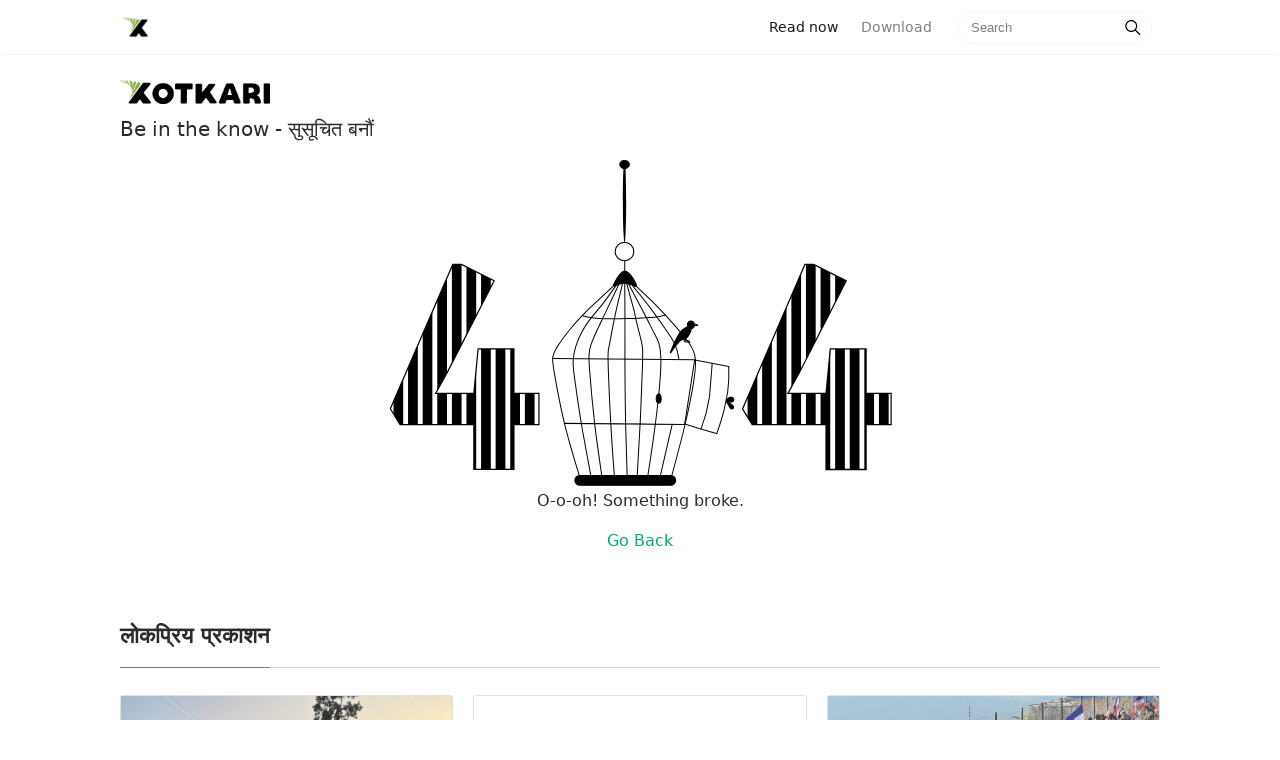

--- FILE ---
content_type: text/html; charset=utf-8
request_url: http://xotkari.com/article?id=31b54bf2b268a068ac5d3a67473a6e02
body_size: 38830
content:
<html>

<head>
    <title>Xotkari - Be in the know</title>
    <meta charset="utf-8">
<meta http-equiv="X-UA-Compatible" content="IE=edge">
<meta name="description" content="">
<meta name="viewport" content="width=device-width, initial-scale=1">
<link rel="shortcut icon" href="../../public/img/X4.png" type="image/x-icon">
<link rel="stylesheet" type="text/css" href="/public/css/bootstrap.min.css">
<link rel="stylesheet" type="text/css" href="/public/css/style.css">



    <meta property="og:type" content="website" />
    <meta property="og:title" content="Xotkari - Be in the know">
    <meta property="og:image" content="https://xotkari-public.s3.ap-south-1.amazonaws.com/images/assets/xotkari-banner.png"/>
    <meta property="og:url" content="https://www.xotkari.com"/>
    <meta property="og:description" content="Xotkari - Be in the know, News Assistant - Latest News from Nepal">
    <meta property="og:site_name" content="Xotkari" />
    
    <meta name="twitter:card" content="summary_large_image">
    <meta name="twitter:site" content="@xotkaridotcom">
    <meta name="twitter:title" content="Xotkari - Be in the know">
    <meta name="twitter:description" content="Xotkari - Be in the know, Get the Latest News from Nepal">
    <meta name="twitter:creator" content="@xotkaridotcom">
    <meta name="twitter:image" content="https://xotkari-public.s3.ap-south-1.amazonaws.com/images/assets/xotkari-banner.pngs">
    <meta name="twitter:image:alt" content="Xotkari Banner">
     
</head>

<body>

    <style>
    .modal-dialog {
        position:fixed;
        top:auto;
        width: 100%;
        right:auto;
        left:auto;
        bottom:0;
        margin:0;
    }
    .animate-bottom {
        position: relative;
        animation: animatebottom 0.4s;
    }

    .animate-reverse{
        position: relative;
        animation: animateReverse 0.4s;
    }

    @keyframes animateReverse {
        from{
            bottom: 0;
            opacity: 1;
        }
        to{
            bottom: -300px;
            opacity: 0;
        }
    }

    @keyframes animatebottom {
        from {
            bottom: -300px;
            opacity: 0;
        }

        to {
            bottom: 0;
            opacity: 1;
        }
    }

    .modal-body ul{
        list-style: none;
    }

    .clearfix::after {
        content: "";
        clear: both;
        display: table;
    }
</style>




    <script>

        // window.addEventListener("load",(e)=>{})
        if(('' !="") && ('true'=="true")){
            setTimeout(()=>{
                $('#choiceModal').modal({backdrop: 'static', keyboard: false})    
            },600);
        }
        
        document.getElementById("continueChoice").addEventListener("click",(e)=>{
            $("#choiceContent").removeClass("animate-bottom");
            $("#choiceContent").addClass("animate-reverse");

        });
    
    </script>
                      
    
<!-- Navigation begins -->
    
    <nav class="navbar navbar-toggleable-md navbar-light bg-white fixed-top mediumnavigation w-100">
        <div class="container nav-container clearfix">
            <!-- Begin Logo / nav-brand -->
            <a class="navbar-brand pull-left" href="/">
                <img src="/public/img/X4.png" alt="logo">
            </a>
            <!-- End Logo -->
    
            <!-- Mobile View / navigation items -->
            <div class="pull-right navigation-menu">
                <div class="clearfix">
                    <form id="searchForm1" class="form-inline my-2 my-lg-0 pull-left search-form" method="get" action="/search">
                        <input name="query" id="mobile_search_text"class="form-control mr-sm-2" type="text" placeholder="Search">
                        <span id="search-button1" class="search-icon"><svg class="svgIcon-use" width="25" height="25" viewbox="0 0 25 25"><path d="M20.067 18.933l-4.157-4.157a6 6 0 1 0-.884.884l4.157 4.157a.624.624 0 1 0 .884-.884zM6.5 11c0-2.62 2.13-4.75 4.75-4.75S16 8.38 16 11s-2.13 4.75-4.75 4.75S6.5 13.62 6.5 11z"></path></svg></span>
                    </form>
                    <div class="open-search-block">
                        <span id="open-search-button" class="search-icon open-search-icon"><svg class="svgIcon-use" width="35" height="35" viewbox="0 0 25 25"><path d="M20.067 18.933l-4.157-4.157a6 6 0 1 0-.884.884l4.157 4.157a.624.624 0 1 0 .884-.884zM6.5 11c0-2.62 2.13-4.75 4.75-4.75S16 8.38 16 11s-2.13 4.75-4.75 4.75S6.5 13.62 6.5 11z"></path></svg></span>
                    </div>
                    
                    
                        <a class="nav-link pull-right download_app_button" id="download_link" href="/download">Use App </a>
                    
                    
                        
                </div>
            </div>
            
            <div class="collapse navbar-collapse" id="navbarsExampleDefault">
                <!-- Begin Menu -->
                <ul class="navbar-nav ml-auto">
                    <li class="nav-item active">
                    <a class="nav-link" href="/">Read now <span class="sr-only">(current)</span></a>
                    </li>
                    <li class="nav-item">
                    <a class="nav-link" href="https://play.google.com/store/apps/details?id=com.xotkari.reader&utm_source=xotkari-web&utm_medium=direct-click&utm_campaign=website">Download</a>
                    </li>
                </ul>
                <!-- End Menu -->
    
                <!-- Begin Search -->
                <form id="searchForm" class="form-inline my-2 my-lg-0" method="get" action="/search">
                    <input name="query" class="form-control mr-sm-2" type="text" placeholder="Search">
                    <span id="search-button" class="search-icon"><svg class="svgIcon-use" width="25" height="25" viewbox="0 0 25 25"><path d="M20.067 18.933l-4.157-4.157a6 6 0 1 0-.884.884l4.157 4.157a.624.624 0 1 0 .884-.884zM6.5 11c0-2.62 2.13-4.75 4.75-4.75S16 8.38 16 11s-2.13 4.75-4.75 4.75S6.5 13.62 6.5 11z"></path></svg></span>
                </form>
                <!-- End Search -->
            </div>
        </div>
        </nav>
    
    <!-- Navigation ends -->
    
    <script>

        //submit search forms
        document.getElementById("search-button").addEventListener("click",function(e){
            var form=document.getElementById("searchForm");
            form.submit();
        })
        
        document.getElementById("search-button1").addEventListener("click",function(e){
            var form=document.getElementById("searchForm1");
            form.submit();
        })
    
        var open_search=document.getElementById("open-search-button");
        var download=document.getElementById("download_link");
        var mobile_search=document.getElementById("searchForm1");
        var mobile_search_text=document.getElementById("mobile_search_text")
        
        open_search.addEventListener("click",function(e){
            if(download){
                download.style.display="none";
            }
            open_search.style.display="none";
            mobile_search.style.display="flex";
            mobile_search_text.focus();
        })
    
    </script>

    <div class="container" id="content-wrapper">
        
      
<!-- Header content -->
<div class="mainheading">
		<img src="../../public/img/xotkari_top.png" alt="Xotkari" class="sideLogo">
		<!-- <h1 class="sitetitle">Xotkari</h1> -->
		<p class="lead">
			Be in the know - सुसूचित बनौं
		</p>
    </div>
<!-- Content ends -->
      <section style="text-align: center;">
  <svg
      viewBox="0 0 541.17206 328.45184"
      height="328.45184"
      width="541.17206"
      id="svg2"
      version="1.1">
     <metadata
        id="metadata8">
     </metadata>
     <defs
        id="defs6">
       <pattern
          patternUnits="userSpaceOnUse"
          width="1.5"
          height="1"
          patternTransform="translate(0,0) scale(10,10)"
          id="Strips2_1">
         <rect
            style="fill:black;stroke:none"
            x="0"
            y="-0.5"
            width="1"
            height="2"
            id="rect5419" />
       </pattern>
       <linearGradient
          osb:paint="solid"
          id="linearGradient6096">
         <stop
            id="stop6094"
            offset="0"
            style="stop-color:#000000;stop-opacity:1;" />
       </linearGradient>
     </defs>
     <g
        transform="translate(170.14515,0.038164)"
        id="layer1">
       <g
          id="g6219"
          >
         <path
            transform="matrix(1.0150687,0,0,11.193923,-1.3895945,-2685.7441)"
            style="display:inline;fill:#000000;fill-opacity:1;stroke:#000000;stroke-width:0.1px;stroke-linecap:butt;stroke-linejoin:miter;stroke-opacity:1;"
            d="m 145.0586,263.51309 c -90.20375,-0.0994 -119.20375,-0.0994 -119.20375,-0.0994"
            id="path6180" />
         <g
            id="g6174">
           <ellipse
              ry="9.161705"
              rx="9.3055239"
              cy="91.32917"
              cx="84.963676"
              id="path4488"
              style="display:inline;opacity:1;fill:none;fill-opacity:0.4627451;fill-rule:nonzero;stroke:#000000;stroke-width:1.08691013;stroke-miterlimit:4;stroke-dasharray:none;stroke-opacity:1;" />
           <path
              id="path4490"
              d="m 84.984382,-0.03816399 c 0.911733,-5.0186e-4 1.661858,18.47051499 1.674386,41.22988399 0.0069,12.610431 -0.214009,23.904598 -0.56753,31.469836 -0.282878,6.088471 -0.652275,9.761785 -1.058838,9.762119 -0.406564,3.33e-4 -0.78198,-3.672386 -1.074838,-9.760657 -0.36185,-7.564779 -0.595233,-18.858715 -0.602175,-31.469228 -0.01253,-22.759565 0.717262,-41.23145213 1.628995,-41.23195399 z"
              style="display:inline;fill:#000000;stroke:none;stroke-width:0.23743393px;stroke-linecap:butt;stroke-linejoin:miter;stroke-opacity:1;" />
           <path
              id="path4496"
              d="m 85.115421,100.5729 c -0.0036,3.37532 -0.0071,6.75165 -0.0107,10.12897 m 0.512159,0.18258 c -1.914603,-0.23621 -3.505591,1.17801 -4.861444,2.68113 -1.355853,1.50312 -2.473764,3.09173 -3.387866,4.59538 -0.914103,1.50365 -1.620209,2.91586 -2.416229,4.41952 -0.79602,1.50365 -1.67928,3.09352 -0.808656,3.24054 0.870624,0.14702 3.490408,-1.14815 5.700074,-1.91396 2.209666,-0.76581 4.001473,-1.00079 5.922125,-0.86765 1.920652,0.13314 3.947462,0.6325 6.245357,1.6195 2.297896,0.98701 4.861161,2.46015 4.9051,0.91309 0.04394,-1.54706 -2.430929,-6.11379 -4.787811,-9.33976 -2.356882,-3.22597 -4.596047,-5.11158 -6.51065,-5.34779 z"
              style="display:inline;fill:#000000;fill-opacity:1;stroke:#000000;stroke-width:1px;stroke-linecap:butt;stroke-linejoin:miter;stroke-opacity:1;" />
           <rect
              ry="5"
              y="314.84082"
              x="35.355339"
              height="9.8994951"
              width="100.76272"
              id="rect4553"
              style="display:inline;opacity:1;fill:#000000;fill-opacity:1;fill-rule:nonzero;stroke:#000000;stroke-width:1.00157475;stroke-miterlimit:4;stroke-dasharray:none;stroke-opacity:1;" />
           <path
              id="path4513"
              d="m 74.6875,125.03748 c -8.394789,7.68654 -16.790624,15.37405 -23.988969,22.38484 -7.198345,7.0108 -13.197555,13.3433 -18.781379,20.01048 -5.583823,6.66719 -10.749655,13.66605 -13.916608,18.7496 -3.166952,5.08355 -4.333432,8.24971 -4.750315,11.08369 -0.416883,2.83399 -0.08368,5.33304 1.809372,16.25302 1.893048,10.91998 5.343489,30.24673 9.760132,48.66349 4.416642,18.41676 9.798356,35.91675 15.180267,53.41738"
              style="display:inline;fill:none;stroke:#000000;stroke-width:1px;stroke-linecap:butt;stroke-linejoin:miter;stroke-opacity:1;" />
           <path
              id="path4517"
              d="m 76.9375,124.66248 c -4.548745,6.50695 -9.29087,13.29053 -13.530749,18.69724 -4.239879,5.4067 -8.072459,9.57255 -11.572943,13.98975 -3.500484,4.41719 -6.66636,9.08269 -9.333429,13.99996 -2.66707,4.91727 -4.833205,10.08267 -6.333458,15.08327 -1.500252,5.0006 -2.33339,9.8328 -2.500149,14.33343 -0.166759,4.50062 0.333124,8.66631 1.249922,15.50064 0.916798,6.83434 2.249854,16.33237 3.499902,24.91604 1.250047,8.58368 2.416611,16.24967 4.583438,28.58394 2.166827,12.33427 5.333153,29.33244 8.499966,46.33323"
              style="display:inline;fill:none;stroke:#000000;stroke-width:1px;stroke-linecap:butt;stroke-linejoin:miter;stroke-opacity:1;" />
           <path
              id="path4521"
              d="m 96.8125,126.22498 c 6.89586,6.45836 13.7917,12.9167 19.98957,19.14581 6.19786,6.22912 11.69789,12.22914 17.11456,18.39581 5.41666,6.16667 10.74996,12.49995 14.74993,17.91655 3.99997,5.41659 6.66659,9.91653 7.16671,17.83316 0.50012,7.91664 -1.16644,19.24921 -3.3502,31.24619 -2.18376,11.99698 -4.81616,24.33632 -8.42063,38.99809 -3.60448,14.66177 -8.06212,31.17154 -12.56244,47.83939"
              style="display:inline;fill:none;stroke:#000000;stroke-width:1px;stroke-linecap:butt;stroke-linejoin:miter;stroke-opacity:1;" />
           <path
              id="path4525"
              d="m 91.9375,124.09998 c 5.854072,7.16655 11.70824,14.33322 16.21863,20.16651 4.51039,5.83328 7.67706,10.33329 11.92718,16.33346 4.25012,6.00017 9.58322,13.49984 12.66653,18.58299 3.08332,5.08314 3.91663,7.74974 4.68205,10.91384 0.76542,3.1641 1.40129,6.50242 1.69781,8.02406 0.29651,1.52165 0.22299,1.06579 0.14933,0.60912"
              style="display:inline;fill:none;stroke:#000000;stroke-width:1px;stroke-linecap:butt;stroke-linejoin:miter;stroke-opacity:1;" />
           <path
              id="path4533"
              d="m 89,123.66248 c 6.159885,11.51771 12.31996,23.03577 16.83724,31.78904 4.51728,8.75327 7.29964,14.54985 9.24424,18.32123 1.9446,3.77138 3.00519,5.42118 4.1838,9.19262 1.17861,3.77144 2.47477,9.6631 1.94443,23.80647 -0.53034,14.14338 -2.88706,36.53226 -5.4209,56.44951 -2.53383,19.91725 -5.24428,37.35836 -7.95503,54.80146"
              style="display:inline;fill:none;stroke:#000000;stroke-width:1px;stroke-linecap:butt;stroke-linejoin:miter;stroke-opacity:1;" />
           <path
              id="path4537"
              d="m 87.0625,123.03748 c 2.916637,10.42937 5.833458,20.8594 7.291964,26.66356 1.458505,5.80416 1.458505,6.98257 2.402021,11.11052 0.943517,4.12795 2.827535,11.19302 4.065005,16.02501 1.23748,4.832 1.82668,7.42447 2.12139,10.84263 0.29471,3.41815 0.29471,7.65958 -0.11785,20.44893 -0.41255,12.78934 -1.23731,34.11536 -2.18014,53.62015 -0.94282,19.50478 -2.003429,37.18159 -3.064154,54.86032"
              style="display:inline;fill:none;stroke:#000000;stroke-width:1px;stroke-linecap:butt;stroke-linejoin:miter;stroke-opacity:1;" />
           <path
              id="path4541"
              d="m 85.206367,122.98266 c 0.117841,11.74369 0.235693,23.48835 0.235693,36.55072 -10e-7,13.06238 -0.117833,27.43796 -0.05891,45.3521 0.05892,17.91413 0.29461,39.36153 0.707091,58.80738 0.412482,19.44585 1.001711,36.88701 1.590999,54.32995"
              style="display:inline;fill:none;stroke:#000000;stroke-width:1px;stroke-linecap:butt;stroke-linejoin:miter;stroke-opacity:1;" />
           <path
              id="path4545"
              d="m 83.12978,122.92016 c -2.601311,10.56131 -5.214983,21.17282 -7.40283,31.41665 -2.187847,10.24384 -3.955407,20.14218 -5.074975,26.03483 -1.119568,5.89264 -1.59092,7.77805 -1.885708,10.07706 -0.294789,2.29901 -0.412567,5.0079 5.1e-5,17.56339 0.412617,12.55548 1.355064,34.93859 2.474996,54.74239 1.119932,19.80379 2.415574,37.00049 3.712005,54.20767"
              style="display:inline;fill:none;stroke:#000000;stroke-width:1px;stroke-linecap:butt;stroke-linejoin:miter;stroke-opacity:1;" />
           <path
              id="path4549"
              d="m 79.25478,124.23266 c -5.440192,11.56251 -10.880951,23.12622 -15.899657,33.56368 -5.018706,10.43747 -9.614414,19.74672 -11.912808,26.70033 -2.298394,6.95362 -2.298394,11.54922 -1.355419,24.57415 0.942974,13.02493 2.828182,34.46917 5.066095,53.84746 2.237913,19.37829 4.833109,36.71892 7.425959,54.04387"
              style="display:inline;fill:none;stroke:#000000;stroke-width:1px;stroke-linecap:butt;stroke-linejoin:miter;stroke-opacity:1;" />
           <path
              id="path4556"
              d="m 42.426407,155.38825 c 3.4184,0.82513 6.836082,1.65009 10.606997,2.18034 3.770916,0.53024 7.89657,0.76599 11.608535,0.88382 3.711965,0.11782 7.012548,0.11782 10.429711,0.0589 3.417163,-0.0589 6.953769,-0.17681 10.606588,-0.23572 3.652818,-0.0589 7.425155,-0.0589 11.137027,-0.23569 3.711875,-0.17679 7.366225,-0.53043 10.724475,-0.70716 3.35826,-0.17672 6.4233,-0.17672 9.48702,-0.58922 3.06372,-0.41251 6.12885,-1.23774 9.1918,-2.06238"
              style="display:inline;fill:none;stroke:#000000;stroke-width:1px;stroke-linecap:butt;stroke-linejoin:miter;stroke-opacity:1;" />
           <path
              id="path4560"
              d="m 13.113199,198.16821 c 47.547038,0.40361 95.093071,0.80721 142.638101,1.2108"
              style="display:inline;fill:none;stroke:#000000;stroke-width:1.00614154px;stroke-linecap:butt;stroke-linejoin:miter;stroke-opacity:1;" />
           <path
              id="path4529"
              d="m 132.6875,263.34998 c -4.2289,18.4155 -8.45806,36.83216 -12.6875,55.25"
              style="display:inline;fill:none;stroke:#000000;stroke-width:1px;stroke-linecap:butt;stroke-linejoin:miter;stroke-opacity:1;" />
           <ellipse
              ry="4.6715717"
              rx="2.5"
              cy="238.08525"
              cx="119.12262"
              id="path4614"
              style="display:inline;opacity:1;fill:#000000;fill-opacity:1;fill-rule:nonzero;stroke:#000000;stroke-width:1.00157475;stroke-miterlimit:4;stroke-dasharray:none;stroke-opacity:1;" />
           <ellipse
              ry="4.3158579"
              rx="4.9001703"
              cy="4.3948641"
              cx="85.016434"
              id="path4616"
              style="display:inline;opacity:1;fill:#000000;fill-opacity:1;fill-rule:nonzero;stroke:#000000;stroke-width:0.82170224;stroke-miterlimit:4;stroke-dasharray:none;stroke-opacity:1;" />
           <ellipse
              transform="translate(-170.14515,-0.038164)"
              ry="3.880542"
              rx="3.5777507"
              cy="164.5713"
              cx="321.42224"
              id="path4565"
              style="opacity:1;fill:#000000;fill-opacity:1;fill-rule:nonzero;stroke:#000000;stroke-width:1.00157475;stroke-miterlimit:4;stroke-dasharray:none;stroke-opacity:1;" />
           <path
              transform="translate(-170.14515,-0.038164)"
              id="path4567"
              d="m 321.74355,168.0687 c -1e-5,3.3913 -3.42414,11.26702 -8.73834,11.26702 -5.3142,0 -18.59463,27.24606 -8.38477,3.759 1.35199,-3.11016 5.69513,-12.89881 10.50609,-15.15612 8.05545,-3.77965 6.61702,-3.26121 6.61702,0.1301 z"
              style="opacity:1;fill:#000000;fill-opacity:1;fill-rule:nonzero;stroke:#000000;stroke-width:1.00157475;stroke-miterlimit:4;stroke-dasharray:none;stroke-opacity:1;" />
           <path
              transform="translate(-170.14515,-0.038164)"
              id="path4570"
              d="m 325,163.45184 c 1.66722,0.62594 3.33388,1.25167 3.33438,1.56444 5e-4,0.31276 -1.66671,0.31276 -3.33438,0.31276"
              style="fill:none;stroke:#000000;stroke-width:1px;stroke-linecap:butt;stroke-linejoin:miter;stroke-opacity:1;" />
           <path
              transform="translate(-170.14515,-0.038164)"
              id="path4578"
              d="m 314.72098,177.37003 c -0.21488,1.64138 -0.42965,3.28197 0.28484,3.96351 0.71449,0.68155 2.35396,0.39999 3.99418,0.1183"
              style="fill:none;stroke:#000000;stroke-width:1px;stroke-linecap:butt;stroke-linejoin:miter;stroke-opacity:1;" />
           <path
              transform="translate(-170.14515,-0.038164)"
              id="path4578-1"
              d="m 316,176.45184 c -0.29612,1.41007 -0.59214,2.81967 -0.25801,3.48764 0.33413,0.66798 1.29605,0.59017 2.25801,0.51236"
              style="fill:none;stroke:#000000;stroke-width:1px;stroke-linecap:butt;stroke-linejoin:miter;stroke-opacity:1;" />
           <path
              transform="translate(-170.14515,-0.038164)"
              id="path4610"
              d="m 318,180.45184 c 0.66667,0 1.33434,0 1.501,0.16616 0.16667,0.16617 -0.16667,0.49951 0.001,0.66667 0.16767,0.16717 0.68771,0.16717 0.89053,0.36949 0.20282,0.20233 -0.0582,0.46335 -0.39253,0.79768"
              style="fill:none;stroke:#000000;stroke-width:1px;stroke-linecap:butt;stroke-linejoin:miter;stroke-opacity:1;" />
           <path
              id="path4573"
              d="m 155,199.59998 34.15106,6.52318 v 11.49049 l -1.06066,13.43503 -3.88908,19.44543 -3.00521,10.42983 -4.06586,12.19759 -17.14734,-4.94975 -14.92431,-4.65869 v 0 L 155,199.59998"
              style="fill:none;stroke:#000000;stroke-width:1px;stroke-linecap:butt;stroke-linejoin:miter;stroke-opacity:1" />
           <path
              id="path4575"
              d="m 172.53405,202.94118 -2.65165,33.23402 -3.53553,16.97056 -5.12652,15.73313"
              style="fill:none;stroke:#000000;stroke-width:1px;stroke-linecap:butt;stroke-linejoin:miter;stroke-opacity:1" />
           <path
              id="path4579"
              d="m 187.2662,239.00256 c 0.76634,-0.82482 2.12163,-2.00333 3.50552,-2.26818 1.38389,-0.26485 2.79921,0.38383 3.2412,1.53192 0.442,1.14808 -0.0885,2.79852 -1.5624,3.24089 -1.4739,0.44236 -3.88809,-0.32312 -3.7995,0.001 0.0886,0.32427 2.68064,1.73812 4.00626,3.12221 1.32563,1.38408 1.38456,2.73956 0.79537,3.38822 -0.5892,0.64866 -1.82576,0.58977 -2.53349,0.11762 -0.70773,-0.47215 -0.88437,-1.35536 -1.59092,-2.65068 -0.70656,-1.29532 -1.94507,-3.00565 -2.47512,-4.09626 -0.53005,-1.09062 -0.35326,-1.56206 0.41308,-2.38689 z"
              style="fill:#000000;fill-opacity:1;stroke:#000000;stroke-width:1px;stroke-linecap:butt;stroke-linejoin:miter;stroke-opacity:1" />
         </g>
       </g>
     </g>
     <g
        id="layer3">
       <g
          id="text4526"
          style="fill:url(#Strips2_1);fill-opacity:1;stroke:none;stroke-width:1.23488784;"
          transform="matrix(0.97168718,0,0,1.0291378,170.14515,0.038164)"
          aria-label="4">
         <path
            id="path4555"
            style="fill:url(#Strips2_1);fill-opacity:1;stroke:#000000;stroke-width:1.23488784;stroke-opacity:1"
            d="M -0.46490841,256.59082 H -26.166013 v 43.5298 h -41.214384 v -43.5298 h -75.829833 l -9.95629,-15.28174 64.136994,-140.0826 h 8.914347 l 33.573515,15.8606 -48.507941,89.60655 -11.461305,19.56526 h 39.130513 l 4.399288,-43.06672 h 36.815096 v 43.06672 h 25.70110459 z" />
       </g>
       <g
          id="text4526-2"
          style="fill:url(#Strips2_1);fill-opacity:1;stroke:none;stroke-width:1.23488784;"
          transform="matrix(0.97168718,0,0,1.0291378,377.95605,103.2934)"
          aria-label="4">
         <path
            id="path4558"
            style="fill:url(#Strips2_1);fill-opacity:1;stroke:#000000;stroke-width:1.23488784;stroke-opacity:1"
            d="m 147.55592,156.33602 h -25.70111 v 43.5298 H 80.640431 v -43.5298 H 4.8105946 L -5.1456892,141.05429 58.991302,0.97168512 h 8.914347 L 101.47916,16.832277 52.971223,106.43883 41.50992,126.00409 h 39.130511 l 4.399288,-43.06672 h 36.815091 v 43.06672 h 25.70111 z" />
       </g>
     </g>
  </svg>
 
   <p id="errorText">O-o-oh! Something broke.</p>
   <a id="errorLink" href="/">Go Back</a>
  </main>
</section>
 

      
          <section class="featured-posts">
        <div class="section-title">
            <h2><span>लोकप्रिय प्रकाशन</span></h2>
        </div>
        <div class="card-columns listfeaturedtag">
            
            
                    <div class="card">
    <a href="https://www.setopati.com/politics/380334">
        
        
            <a href="/article?id=bgub25sBn8jInRYqoiKx" >
        

            <img class="img-fluid" referrerpolicy="no-referrer" src="https://www.setopati.com/uploads/posts/manang-1768914896.jpg" alt="">
        </a>
        <div class="card-block">
            <h2 class="card-title">
        
                
                    <a href="/article?id=bgub25sBn8jInRYqoiKx">कास्कीमा ३ क्षेत्रका लागि ४५ जनाको उम्मेदवारी, ६ जना स्वतन्त्र उम्मेदवार</a>
                
        
            </h2>
            <h4 class="card-text">तीन वटा निर्वाचन क्षेत्र रहेको कास्कीमा विभिन्न राजनीतिक दल र स्वतन्त्र गरी ४५ जनाले उम्मेदवारी दर्ता गरेका छन्।</h4>
            <div class="metafooter">
                <div class="wrapfooter">
                    <span class="author-meta clearfix">
                    <span class="post-name pull-left">
                    
                        
                            <a href="https://www.setopati.com/politics/380334">
                        
                        
                            setopati.com
                        </a>
                    </span>
                    <span class="post-date pull-right">6 मिनेट पहिले</span>
                    </span>
                </div>
            </div>
        </div>
    </a>
</div>
            
                    <div class="card">
    <a href="https://www.onlinekhabar.com/2026/01/1853854/corporations-narrow-body-aircraft-returns-from-israel-resumes-regular-flights">
        
        
            <a href="/article?id=YAua25sBn8jInRYqfyI-" >
        

            <img class="img-fluid" referrerpolicy="no-referrer" src="https://www.onlinekhabar.com/wp-content/uploads/2025/06/NepalAirlines-1024x573.jpg" alt="">
        </a>
        <div class="card-block">
            <h2 class="card-title">
        
                
                    <a href="/article?id=YAua25sBn8jInRYqfyI-">निगमको ‘न्यारो बडी’ जहाज इजरायलबाट फिर्ता, नियमित उडानमा</a>
                
        
            </h2>
            <h4 class="card-text">६ माघ, काठमाडौं । नेपाल वायुसेवा निगमको ‘न्यारो बडी’ ए३२० जहाजको इन्जिन मर्मत सकिएर इजरायलबाट नेपाल ल्याइएको छ ।
निगमकाे दर्ता नम्बर &#39;९एन-एकेएक्स&#39; जहाजले नियमित उडान समेत थालेको निगमले जनाएको छ । विविध कारण लामो समयदेखि …</h4>
            <div class="metafooter">
                <div class="wrapfooter">
                    <span class="author-meta clearfix">
                    <span class="post-name pull-left">
                    
                        
                            <a href="https://www.onlinekhabar.com/2026/01/1853854/corporations-narrow-body-aircraft-returns-from-israel-resumes-regular-flights">
                        
                        
                            onlinekhabar.com
                        </a>
                    </span>
                    <span class="post-date pull-right">10 मिनेट पहिले</span>
                    </span>
                </div>
            </div>
        </div>
    </a>
</div>
            
                    <div class="card">
    <a href="https://www.onlinekhabar.com/2026/01/1853840/7-former-security-personnel-register-candidacy">
        
        
            <a href="/article?id=Ywua25sBn8jInRYqiyLz" >
        

            <img class="img-fluid" referrerpolicy="no-referrer" src="https://www.onlinekhabar.com/wp-content/uploads/2026/01/expolice-nirbachan-1024x500.jpg" alt="">
        </a>
        <div class="card-block">
            <h2 class="card-title">
        
                
                    <a href="/article?id=Ywua25sBn8jInRYqiyLz">७ पूर्वसुरक्षाकर्मीको उम्मेदवारी दर्ता</a>
                
        
            </h2>
            <h4 class="card-text">६ माघ, काठमाडौं । आगामी २१ फागुनमा हुने प्रतिनिधि सभा निर्वाचनका लागि ७ पूर्वसुरक्षाकर्मीले उम्मेदवारी दर्ता गराएका छन् ।  प्रतिनिधिसभा निर्वाचनअन्तर्गत प्रत्यक्षतर्फ मंगलबार उम्मेदवारहरूले मनोनयन दर्ता गरेका छन् ।

जसमा पूर्वसईदेखि पूर्वआईजीसम्म मैदानमा उत्रिएका छन् । …</h4>
            <div class="metafooter">
                <div class="wrapfooter">
                    <span class="author-meta clearfix">
                    <span class="post-name pull-left">
                    
                        
                            <a href="https://www.onlinekhabar.com/2026/01/1853840/7-former-security-personnel-register-candidacy">
                        
                        
                            onlinekhabar.com
                        </a>
                    </span>
                    <span class="post-date pull-right">10 मिनेट पहिले</span>
                    </span>
                </div>
            </div>
        </div>
    </a>
</div>
            
                    <div class="card">
    <a href="https://khabarhub.com/2026/20/916689/">
        
        
            <a href="/article?id=LQuT25sBn8jInRYqdyKV" >
        

            <img class="img-fluid" referrerpolicy="no-referrer" src="https://www.khabarhub.com/wp-content/uploads/2026/01/Sibansa.jpg" alt="">
        </a>
        <div class="card-block">
            <h2 class="card-title">
        
                
                    <a href="/article?id=LQuT25sBn8jInRYqdyKV">चुनावको मुखमा एकै दिनलाई पाँच फिल्मको प्रदर्शन तोकियो</a>
                
        
            </h2>
            <h4 class="card-text">काठमाडौं – सामान्य असवस्थामा भए फागुन १ गते फिल्म रिलिजको हिसाबले उपयुक्त देखिन्छ । फागुन १ गते शुक्रबार हो भने २ गते शनिबारको सार्वजनिक बिदा छ । अर्का साता २ गते आइतबार, ४–५ छोडेर ६–७ मा सार्वजनिक बिदा छ भने ८ गते छोडेर ९ गते शनिबार परेको छ । मेकरहरुका लागि एक सातामा ३ दिन […]</h4>
            <div class="metafooter">
                <div class="wrapfooter">
                    <span class="author-meta clearfix">
                    <span class="post-name pull-left">
                    
                        
                            <a href="https://khabarhub.com/2026/20/916689/">
                        
                        
                            khabarhub.com
                        </a>
                    </span>
                    <span class="post-date pull-right">12 मिनेट पहिले</span>
                    </span>
                </div>
            </div>
        </div>
    </a>
</div>
            
                    <div class="card">
    <a href="https://www.onlinekhabar.com/2026/01/1853845/12-parties-register-candidacies-in-rukum-west">
        
        
            <a href="/article?id=ZQua25sBn8jInRYqliKE" >
        

            <img class="img-fluid" referrerpolicy="no-referrer" src="https://www.onlinekhabar.com/wp-content/uploads/2026/01/Rukum_paschim-1024x575.jpg" alt="">
        </a>
        <div class="card-block">
            <h2 class="card-title">
        
                
                    <a href="/article?id=ZQua25sBn8jInRYqliKE">रुकुम पश्चिममा १२ दलको उम्मेदवारी दर्ता</a>
                
        
            </h2>
            <h4 class="card-text">६ माघ, रुकुम पश्चिम । आगामी फागुन २१ गतेका लागि तोकिएको प्रतिनिधि सभा सदस्य निर्वाचनका लागि रुकुम पश्चिममा तामझामका साथ उम्मेदवारी मनोनयन दर्ता सम्पन्न भएको छ ।

निर्वाचन कार्यतालिका अनुसार आज देशभरका सबै १ सय ६५ …</h4>
            <div class="metafooter">
                <div class="wrapfooter">
                    <span class="author-meta clearfix">
                    <span class="post-name pull-left">
                    
                        
                            <a href="https://www.onlinekhabar.com/2026/01/1853845/12-parties-register-candidacies-in-rukum-west">
                        
                        
                            onlinekhabar.com
                        </a>
                    </span>
                    <span class="post-date pull-right">14 मिनेट पहिले</span>
                    </span>
                </div>
            </div>
        </div>
    </a>
</div>
            
                    <div class="card">
    <a href="https://www.setopati.com/politics/380328">
        
        
            <a href="/article?id=CwuP25sBn8jInRYq6SK2" >
        

            <img class="img-fluid" referrerpolicy="no-referrer" src="https://www.setopati.com/uploads/posts/manang-1768914896.jpg" alt="">
        </a>
        <div class="card-block">
            <h2 class="card-title">
        
                
                    <a href="/article?id=CwuP25sBn8jInRYq6SK2">मनाङ र मुस्ताङमा सबभन्दा कम उम्मेदवार, कुनमा कति?</a>
                
        
            </h2>
            <h4 class="card-text">फागुन २१ गते हुन लागेको  प्रतिनिधि सभाको निर्वाचनका लागि उम्मेदवारी दर्ता गराउनेमा सबभन्दा कम दुई जिल्लामा देखिएको छ।</h4>
            <div class="metafooter">
                <div class="wrapfooter">
                    <span class="author-meta clearfix">
                    <span class="post-name pull-left">
                    
                        
                            <a href="https://www.setopati.com/politics/380328">
                        
                        
                            setopati.com
                        </a>
                    </span>
                    <span class="post-date pull-right">15 मिनेट पहिले</span>
                    </span>
                </div>
            </div>
        </div>
    </a>
</div>
            
    
        </div>
        
</section>
      
      
      <div class="footer">
        <p class="pull-left">
                <a href="./privacy">Privacy</a>
        </p>
        <p class="pull-right">
                <a href="./download">Download</a>
        </p>
        <div class="clearfix">
        </div>
</div>
    
        
    </div>


    <!-- Global site tag (gtag.js) - Google Analytics -->
<script async src="https://www.googletagmanager.com/gtag/js?id=UA-102259153-2"></script>
<script>
  
    window.dataLayer = window.dataLayer || [];
    function gtag(){dataLayer.push(arguments);}
    gtag('js', new Date());
    gtag('config', 'UA-102259153-2');

    function logEventGA(action,category,label){
        try{
            gtag("event",action,{
                'event_category':category,
                'event_label':label,
            })
        }catch(err){
            console.log(err);
        }
        return true;
    }

</script>
    <script src="public/js/jquery.min.js"></script>
<script src="https://cdnjs.cloudflare.com/ajax/libs/tether/1.4.0/js/tether.min.js" integrity="sha384-DztdAPBWPRXSA/3eYEEUWrWCy7G5KFbe8fFjk5JAIxUYHKkDx6Qin1DkWx51bBrb" crossorigin="anonymous"></script>
<script src="public/js/bootstrap.min.js"></script>
<script src="public/js/ie10-viewport-bug-workaround.js"></script>

<!-- hide search on body click / mobile navigation -->

<script>

function openApp(){
    window.location.replace('xotkari://');
}
0
function fallbackToStore(){
    window.location.replace('https://play.google.com/store/apps/details?id=com.xotkari.reader&utm_source=xotkari-web&utm_medium=direct-click&utm_campaign=website');
};

function triggerAppOpen(){
    logEventGA('selectReader','webAppLinking','app');
    openApp();
    setTimeout(()=>{
        fallbackToStore();
    },1000);
}

document.getElementById("content-wrapper").addEventListener("click",function(e){
    download.style.display="inline-block";
    open_search.style.display="inline-block";
    mobile_search.style.display="none";
})

</script>
    
    <script src="https://admana.net/scripts/jquery.admanaPlugin.js"></script>
    <script>$(".admana-plugin").admanaPlugin({ width: '300', height: '250', aff: '387' });</script>
    <script src="https://unpkg.com/infinite-scroll@3/dist/infinite-scroll.pkgd.js"></script>


    <script>

        
    function getNextUrl(){
        const urlSearchParams = new URLSearchParams(window.location.search);
        const params = Object.fromEntries(urlSearchParams.entries());
        let nextURL = "./stories/"+(this.loadCount+1);
        if(params.lang){
            nextURL +="?lang=" + params.lang;
        }  
        if(this.loadCount==5){
            this.options.scrollThreshold=false;
            this.options.loadOnScroll=false;
            read_more_btn.style.visibility="visible";
        }
        return nextURL;
    }
    
    </script>
    
    <script src="public/js/read_more.js"></script>

</body>
</html>